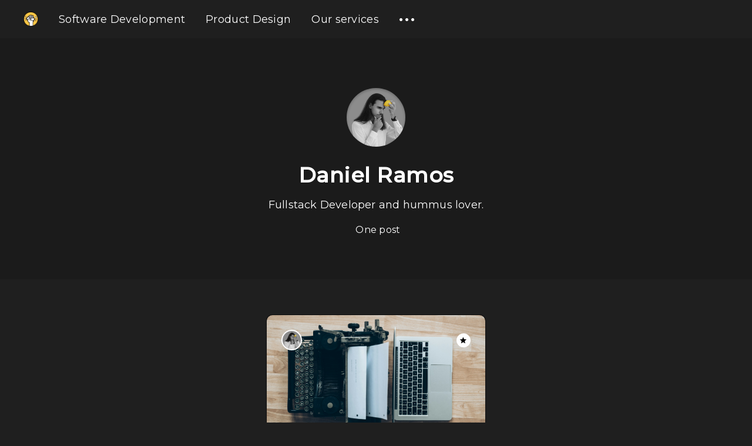

--- FILE ---
content_type: text/html; charset=utf-8
request_url: https://acidtango.com/thelemoncrunch/author/daniel/
body_size: 4549
content:
<!DOCTYPE html>
<html lang="en">
  <head>
    <meta charset="utf-8" />
    <meta http-equiv="X-UA-Compatible" content="IE=edge" />

    <title>Daniel Ramos - The Lemon Crunch</title>
    <meta name="HandheldFriendly" content="True" />
    <meta name="viewport" content="width=device-width, initial-scale=1.0" />

    <link rel="stylesheet" type="text/css" href="/thelemoncrunch/assets/css/app.css?v=069a3dbbb4" media="screen" />

    

    <meta name="description" content="Fullstack Developer and hummus lover." />
    <link rel="icon" href="/thelemoncrunch/favicon.png" type="image/png" />
    <link rel="canonical" href="https://acidtango.com/thelemoncrunch/author/daniel/" />
    <meta name="referrer" content="no-referrer-when-downgrade" />
    
    <meta property="og:site_name" content="The Lemon Crunch" />
    <meta property="og:type" content="profile" />
    <meta property="og:title" content="Daniel Ramos - The Lemon Crunch" />
    <meta property="og:description" content="Fullstack Developer and hummus lover." />
    <meta property="og:url" content="https://acidtango.com/thelemoncrunch/author/daniel/" />
    <meta property="article:publisher" content="https://www.facebook.com/Acid-Tango-101103077972357/" />
    <meta name="twitter:card" content="summary" />
    <meta name="twitter:title" content="Daniel Ramos - The Lemon Crunch" />
    <meta name="twitter:description" content="Fullstack Developer and hummus lover." />
    <meta name="twitter:url" content="https://acidtango.com/thelemoncrunch/author/daniel/" />
    <meta name="twitter:site" content="@acidtango" />
    
    <script type="application/ld+json">
{
    "@context": "https://schema.org",
    "@type": "Person",
    "sameAs": [],
    "name": "Daniel Ramos",
    "url": "https://acidtango.com/thelemoncrunch/author/daniel/",
    "mainEntityOfPage": {
        "@type": "WebPage",
        "@id": "https://acidtango.com/thelemoncrunch/"
    },
    "description": "Fullstack Developer and hummus lover."
}
    </script>

    <meta name="generator" content="Ghost 3.42" />
    <link rel="alternate" type="application/rss+xml" title="The Lemon Crunch" href="https://acidtango.com/thelemoncrunch/rss/" />
    <link href="https://fonts.googleapis.com/css?family=Montserrat:400,500&display=swap" rel="stylesheet">

<style>
body {
  font-family: "Montserrat", sans-serif;
}
    

    
@media only screen and (min-width: 48rem){
.m-heading__title.in-post {
    letter-spacing: .7px;
    font-size: 2.8rem;
    margin-bottom: 20px;
}}
    
@media only screen and (min-width: 48rem){
.l-post-content h2 {
    font-size: 1.8rem;
}}
    
@media only screen and (min-width: 48rem){
.l-post-content p {
	font-size: 1.1rem;
}}
    

    
/* :root,
[data-theme="light"] {
  --background-color: #fff;
  --primary-foreground-color: #4a4a4a;
  --secondary-foreground-color: #000;
  --primary-subtle-color: #04aeee;
  --secondary-subtle-color: #f4f8fd;
  --titles-color: #333;
  --link-color: #293951;
  --primary-border-color: #9b9b9b;
  --secondary-border-color: aliceblue;
  --article-shadow-normal: 0 10px 10px rgba(0,0,0,0.08);
  --article-shadow-hover: 0 4px 60px 0 rgba(0,0,0,0.2);
  --transparent-background-color: rgba(255,255,255,0.99);
  --footer-background-color: #262626;
  --submenu-shadow-color-opacity: 0.25;
  --button-shadow-color-normal: rgba(108, 108, 108, 0.2);
  --button-shadow-color-hover: rgba(108, 108, 108, 0.3);
  --toggle-darkmode-button-color: #fff;
  --table-background-color-odd: #fafafa;
  --table-head-border-bottom: #e2e2e2;
} */

:root,
[data-theme="light"],
[data-theme="dark"] {
  --background-color: #1f1f1f;
  --primary-foreground-color: #fff;
  --secondary-foreground-color: #fff;
  --primary-subtle-color: #fecd35;
  --secondary-subtle-color: #1b1b1b;
  --titles-color: #ffffff;
  --link-color: #fecd35;
  --primary-border-color: #1b1b1b;
  --secondary-border-color: #0f0f0f;
  --article-shadow-normal: 0 4px 5px 5px rgba(0, 0, 0, 0.1);
  --article-shadow-hover: 0 4px 5px 10px rgba(0, 0, 0, 0.1);
  --transparent-background-color: rgba(0, 0, 0, 0.99);
  --footer-background-color: #1f1f1f;
  --submenu-shadow-color-opacity: 0.55;
  --button-shadow-color-normal: rgba(10, 10, 10, 0.5);
  --button-shadow-color-hover: rgba(10, 10, 10, 0.5);
  --toggle-darkmode-button-color: #efd114;
  --table-background-color-odd: #050505;
  --table-head-border-bottom: #1b1b1b;
}

@media (prefers-color-scheme: dark) {
  :root:not([data-theme="light"]) {
    --background-color: #1f1f1f;
    --primary-foreground-color: #fff;
    --secondary-foreground-color: #fff;
    --primary-subtle-color: #fecd35;
    --secondary-subtle-color: #1b1b1b;
    --titles-color: #ffffff;
    --link-color: #fecd35;
    --primary-border-color: #1b1b1b;
    --secondary-border-color: #0f0f0f;
    --article-shadow-normal: 0 4px 5px 5px rgba(0, 0, 0, 0.1);
    --article-shadow-hover: 0 4px 5px 10px rgba(0, 0, 0, 0.1);
    --transparent-background-color: rgba(0, 0, 0, 0.99);
    --footer-background-color: #1f1f1f;
    --submenu-shadow-color-opacity: 0.55;
    --button-shadow-color-normal: rgba(10, 10, 10, 0.5);
    --button-shadow-color-hover: rgba(10, 10, 10, 0.5);
    --toggle-darkmode-button-color: #efd114;
    --table-background-color-odd: #050505;
    --table-head-border-bottom: #1b1b1b;
  }
}

.m-hero__picture {
  opacity: 1;
}
    
.m-toggle-darkmode {
  display: none;
}
    
.m-footer-copyright {
    display: none;
}
    
.m-footer-copyright span:not(:first-child) {
    display: none;
}
    
@media (max-width: 600px) {
	.home-template .m-hero__picture {
        background-image: url(/thelemoncrunch/content/images/size/w2000/2020/02/blog-cover.jpg);
        background-position: 16%;
    }
}
    
@media (max-width: 1000px) {
	.home-template .m-hero__picture {
        background-image: url(/thelemoncrunch/content/images/size/w2000/2020/02/blog-cover.jpg);
    }
}
    
.l-post-content pre>code {
    white-space: pre;
}
</style>

    <script>
      // @license magnet:?xt=urn:btih:d3d9a9a6595521f9666a5e94cc830dab83b65699&dn=expat.txt Expat
      const ghostHost = "https://acidtango.com/thelemoncrunch"
      // @license-end
    </script>

    <script>
      // @license magnet:?xt=urn:btih:d3d9a9a6595521f9666a5e94cc830dab83b65699&dn=expat.txt Expat
      WebFontConfig = {
        google: { families: ['Source+Sans+Pro:400,600,700&display=swap'] }
      };

      (function (d) {
        var wf = d.createElement('script'), s = d.scripts[0];
        wf.src = 'https://ajax.googleapis.com/ajax/libs/webfont/1.6.26/webfont.js';
        wf.async = true;
        s.parentNode.insertBefore(wf, s);
      })(document);
      // @license-end
    </script>
  </head>
  <body class="author-template author-daniel">
    

<div class="main-wrap">
  
  <header class="m-header js-header">
  <div class="m-mobile-topbar" data-aos="fade-down">
    <button class="m-icon-button in-mobile-topbar js-open-menu" aria-label="Open menu">
      <span class="icon-menu"></span>
    </button>
      <a href="https://acidtango.com/thelemoncrunch" class="m-logo in-mobile-topbar">
        <img src="/thelemoncrunch/content/images/2019/12/acid-logo-blog_yellow.png" alt="The Lemon Crunch">
      </a>
    <button class="m-icon-button in-mobile-topbar js-open-search" aria-label="Open search">
      <span class="icon-search"></span>
    </button>
  </div>

  <div class="m-menu js-menu">
    <button class="m-icon-button outlined as-close-menu js-close-menu" aria-label="Close menu">
      <span class="icon-close"></span>
    </button>
    <div class="m-menu__main" data-aos="fade-down">
      <div class="l-wrapper">
        <div class="m-nav">
          <nav class="m-nav__left">
            <ul role="submenu">
                <li class="only-desktop" role="menuitem">
                  <a href="https://acidtango.com/thelemoncrunch" class="m-logo">
                    <img src="/thelemoncrunch/content/images/2019/12/acid-logo-blog_yellow.png" alt="The Lemon Crunch">
                  </a>
                </li>
                
  <li class="nav-software-development">
    <a href="https://acidtango.com/thelemoncrunch/tag/development/">Software Development</a>
  </li>
  <li class="nav-product-design">
    <a href="https://acidtango.com/thelemoncrunch/tag/product-design/">Product Design</a>
  </li>
  <li class="nav-our-services">
    <a href="https://acidtango.com/">Our services</a>
  </li>

              <li role="menuitem" class="js-submenu-option">
                <button class="m-icon-button in-menu-main more js-toggle-submenu" aria-label="Toggle submenu">
                  <span class="icon-more"></span>
                </button>
                <div class="m-submenu js-submenu">
                  <div class="l-wrapper in-submenu">
                    <section class="m-recent-articles">
                      <h3 class="m-submenu-title in-recent-articles">Recent articles</h3>
                      <div class="js-recent-articles">
                        <div>
                          <a href="/thelemoncrunch/how-many-screens-should-an-mvp-have/" class="m-recent-article">
                            <div class="m-recent-article__picture">
                              <div class="lozad" data-background-image="/thelemoncrunch/content/images/size/w300/2025/11/kelly-sikkema-gcHFXsdcmJE-unsplash--2-.jpg"></div>
                            </div>
                            <h3 class="m-recent-article__title js-recent-article-title" title="How Many Screens Should an MVP Have?">
                              How Many Screens Should an MVP Have?
                            </h3>
                            <span class="m-recent-article__date">2 months ago</span>
                          </a>
                        </div>
                        <div>
                          <a href="/thelemoncrunch/how-to-align-business-goals-with-software-technical-architecture/" class="m-recent-article">
                            <div class="m-recent-article__picture">
                              <div class="lozad" data-background-image="/thelemoncrunch/content/images/size/w300/2025/11/blake-connally-B3l0g6HLxr8-unsplash.jpg"></div>
                            </div>
                            <h3 class="m-recent-article__title js-recent-article-title" title="How to Align Business Goals with Software Technical Architecture">
                              How to Align Business Goals with Software Technical Architecture
                            </h3>
                            <span class="m-recent-article__date">2 months ago</span>
                          </a>
                        </div>
                        <div>
                          <a href="/thelemoncrunch/what-does-cloud-native-really-mean-for-a-startup/" class="m-recent-article">
                            <div class="m-recent-article__picture">
                              <div class="lozad" data-background-image="/thelemoncrunch/content/images/size/w300/2025/11/Copia-de-Sin-ti-tulo.png"></div>
                            </div>
                            <h3 class="m-recent-article__title js-recent-article-title" title="What Does Cloud-Native Really Mean for a Startup?">
                              What Does Cloud-Native Really Mean for a Startup?
                            </h3>
                            <span class="m-recent-article__date">2 months ago</span>
                          </a>
                        </div>
                        <div>
                          <a href="/thelemoncrunch/custom-design-vs-design-templates-whats-right-for-your-startup-2/" class="m-recent-article">
                            <div class="m-recent-article__picture">
                              <div class="lozad" data-background-image="/thelemoncrunch/content/images/size/w300/2025/11/pankaj-patel-Ylk5n_nd9dA-unsplash--4-.jpg"></div>
                            </div>
                            <h3 class="m-recent-article__title js-recent-article-title" title="Custom Design vs. Design Templates: What’s Right for Your Startup?">
                              Custom Design vs. Design Templates: What’s Right for Your Startup?
                            </h3>
                            <span class="m-recent-article__date">2 months ago</span>
                          </a>
                        </div>
                      </div>
                    </section>
                    <section class="m-tags">
                      <h3 class="m-submenu-title">Tags</h3>
                      <ul>
                        <li>
                          <a href="/thelemoncrunch/tag/acid-tango/">Acid Tango</a>
                        </li>
                        <li>
                          <a href="/thelemoncrunch/tag/business-opportunities/">Business opportunities</a>
                        </li>
                        <li>
                          <a href="/thelemoncrunch/tag/product-design/">Product Design</a>
                        </li>
                        <li>
                          <a href="/thelemoncrunch/tag/development/">Software Development</a>
                        </li>
                      </ul>
                    </section>
                  </div>
                </div>
              </li>
            </ul>
          </nav>
          <div class="m-nav__right">
            <button class="m-icon-button in-menu-main js-open-search" aria-label="Open search">
              <span class="icon-search"></span>
            </button>
            <div class="m-toggle-darkmode js-tooltip" data-tippy-content="Toggle dark mode">
              <input type="checkbox" class="js-toggle-darkmode">
              <div></div>
            </div>
          </div>
        </div>
      </div>
    </div>
  </div>
</header>
  
  <section class="m-hero no-picture " data-aos="fade">
  <div class="m-hero__content" data-aos="fade-down">
    <div class="m-hero-avatar" style="background-image: url(https://acidtango.com/thelemoncrunch/content/images/2020/04/AcidYoBlackAndWhite.jpg);"></div>
    <h1 class="m-hero-title">Daniel Ramos</h1>
    <p class="m-hero-description">Fullstack Developer and hummus lover.</p>
    <div class="m-hero__meta">
      <ul class="m-hero-stats">
        <li>
          One post
        </li>
      </ul>
    </div>
  </div>
  </section>
  
  <main>
    <div class="l-content">
      <div class="l-wrapper" data-aos="fade-up" data-aos-delay="300">
        <div class="l-grid centered">
          
    <article class="m-article-card post tag-development featured">
      <div class="m-article-card__picture lozad" data-background-image="https://images.unsplash.com/photo-1560092057-552a70533807?ixlib&#x3D;rb-1.2.1&amp;q&#x3D;80&amp;fm&#x3D;jpg&amp;crop&#x3D;entropy&amp;cs&#x3D;tinysrgb&amp;w&#x3D;2000&amp;fit&#x3D;max&amp;ixid&#x3D;eyJhcHBfaWQiOjExNzczfQ">
      <a href="/thelemoncrunch/is-typescript-better-than-javascript/" class="m-article-card__picture-link" aria-label="Article"></a>
      <a href="https://acidtango.com/thelemoncrunch/author/daniel/" class="m-article-card__author js-tooltip" aria-label="Authors" data-tippy-content="Posted by Daniel Ramos ">
          <div style="background-image: url(/thelemoncrunch/content/images/size/w100/2020/04/AcidYoBlackAndWhite.jpg);"></div>
      </a>
        <a href="/thelemoncrunch/is-typescript-better-than-javascript/" class="m-article-card__featured js-tooltip" data-tippy-content="Featured" aria-label="Article">
          <span class="icon-star"></span>
        </a>
    </div>
      <div class="m-article-card__info">
        <a href="https://acidtango.com/thelemoncrunch/tag/development/" class="m-article-card__tag">Software Development</a>
      <a href="/thelemoncrunch/is-typescript-better-than-javascript/" class="m-article-card__info-link">
        <div>
          <h2 class="m-article-card__title js-article-card-title " title="Is TypeScript better than JavaScript?">
            Is TypeScript better than JavaScript?
          </h2>
        </div>
        <div class="m-article-card__timestamp">
          <span>6 years ago</span>
          <span>&bull;</span>
          <span>7 min read</span>
        </div>
      </a>
    </div>
  </article>
        </div>
      </div>
      
<div class="l-wrapper">
  <nav class="m-pagination">
    <span class="m-pagination__text">Page 1 of 1</span>
  </nav>
</div>

    </div>
  </main>
</div>


    
<div class="m-search js-search">
  <button class="m-icon-button outlined as-close-search js-close-search" aria-label="Close search">
    <span class="icon-close"></span>
  </button>
  <div class="m-search__content">
    <form class="m-search__form">
      <fieldset>
        <span class="icon-search m-search-icon"></span>
        <input type="text" class="m-input in-search js-input-search" placeholder="Type to search" aria-label="Type to search">
      </fieldset>
    </form>
    <div class="js-search-results hide"></div>
    <p class="m-not-found align-center hide js-no-results">
      No results for your search, try something different.
    </p>
  </div>
</div>

    
<footer class="m-footer">
  <div class="m-footer__content">
    <p class="m-footer-copyright">
      <span>The Lemon Crunch &copy; 2026</span>
      <span>&nbsp; &bull; &nbsp;</span>
      <span>Published with <a href="https://ghost.org" target="_blank" rel="noopener">Ghost</a></span>
    </p>

    <nav class="m-footer-social">
        <a href="https://www.facebook.com/Acid-Tango-101103077972357/" target="_blank" rel="noopener" aria-label="Facebook">
          <span class="icon-facebook"></span>
        </a>
        <a href="https://twitter.com/acidtango" target="_blank" rel="noopener" aria-label="Twitter">
          <span class="icon-twitter"></span>
        </a>
    </nav>
    <p class="m-footer-copyright jslicense">
      <a href="/thelemoncrunch/assets/html/javascript.html?v=069a3dbbb4" rel="jslicense">JavaScript license information</a>
    </p>
  </div>
</footer>

    <script crossorigin="anonymous" src="https://polyfill.io/v3/polyfill.min.js?features=IntersectionObserver%2CPromise%2CArray.prototype.includes%2CString.prototype.endsWith%2CString.prototype.startsWith%2CObject.assign%2CNodeList.prototype.forEach"></script>
    <script defer src="https://unpkg.com/@tryghost/content-api@1.2.7/umd/content-api.min.js"></script>
    <script defer src="/thelemoncrunch/assets/js/manifest.js?v=069a3dbbb4"></script>
    <script defer src="/thelemoncrunch/assets/js/vendor.js?v=069a3dbbb4"></script>
    <script defer src="/thelemoncrunch/assets/js/app.js?v=069a3dbbb4"></script>

    

    <!-- Global site tag (gtag.js) - Google Analytics -->
<script async src="https://www.googletagmanager.com/gtag/js?id=UA-36644165-2"></script>
<script>
  window.dataLayer = window.dataLayer || [];
  function gtag(){dataLayer.push(arguments);}
  gtag('js', new Date());

  gtag('config', 'UA-36644165-2');
</script>
  </body>
</html>
